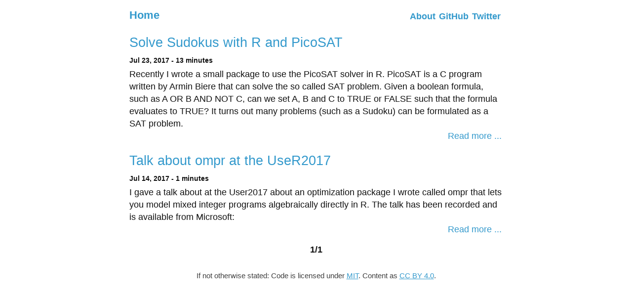

--- FILE ---
content_type: text/html; charset=utf-8
request_url: https://dirk-schumacher.net/
body_size: 1467
content:

<!DOCTYPE html>
<html lang="en-us">

<head>
<meta charset="utf-8" />
<meta name="author" content="">
<meta name="description" content="">
<meta name="keywords" content="">
<meta name="viewport" content="width=device-width,minimum-scale=1,initial-scale=1">
<meta name="generator" content="Hugo 0.25" />

<link rel="canonical" href="./">
<base href="./">
<meta property="og:title" content="Dirk Schumacher" />
<meta property="og:description" content="Dirk Schumacher" />
<meta property="og:type" content="website" />
<meta property="og:url" content="/" />



<meta property="og:updated_time" content="2048-05-01T21:48:51-07:00"/>













<meta itemprop="name" content="Dirk Schumacher">
<meta itemprop="description" content="Dirk Schumacher">



<link rel="stylesheet" href="css/layout.css">

<link rel="stylesheet" href="https://cdnjs.cloudflare.com/ajax/libs/highlight.js/9.12.0/styles/tomorrow-night-eighties.min.css" integrity="sha256-/CURZpogYLP3tOB+9145aSzwZ1wdyIh+smZn9LdzJb4=" crossorigin="anonymous">


<title>


     Dirk Schumacher 

</title>

</head>


<body>
<div class="main">
<header>

<div class="header-bar">

  <nav>
    <div class="siteTitle">
      <a href="./">Home</a>
      
    </div> 

    
    
    <a class="nav-item" href="./about/"><div class="nav-item-title">About</div></a>
    
    <a class="nav-item" href="https://github.com/dirkschumacher"><div class="nav-item-title">GitHub</div></a>
    
    <a class="nav-item" href="https://twitter.com/dirk_sch"><div class="nav-item-title">Twitter</div></a>
    

  </nav>
</div>

  
<div class="social-links-header">

  

  

  

  

  

</div>


</header>


<main>


  
    <article class="post-preview">

  <header>
    <h2 class="title"> <a href='./2017/07/23/solve-sudokus-with-r-and-a-sat-solver/'> Solve Sudokus with R and PicoSAT</a> </h2>
    <div class="meta">
      Jul 23, 2017 - 13 minutes
    </div>
    
<div class="tags">
    
</div>

  </header>

  <div class="summary"> Recently I wrote a small package to use the PicoSAT solver in R. PicoSAT is a C program written by Armin Biere that can solve the so called SAT problem. Given a boolean formula, such as A OR B AND NOT C, can we set A, B and C to TRUE or FALSE such that the formula evaluates to TRUE?
It turns out many problems (such as a Sudoku) can be formulated as a SAT problem. </div>

  <footer>
  <div class="rmore">
    <a href='./2017/07/23/solve-sudokus-with-r-and-a-sat-solver/'><nobr>Read more ...</nobr></a>
  </div>
  </footer>

</article>


    <article class="post-preview">

  <header>
    <h2 class="title"> <a href='./2017/07/14/talk-about-ompr-at-the-user2017/'> Talk about ompr at the UseR2017</a> </h2>
    <div class="meta">
      Jul 14, 2017 - 1 minutes
    </div>
    
<div class="tags">
    
</div>

  </header>

  <div class="summary"> I gave a talk about at the User2017 about an optimization package I wrote called ompr that lets you model mixed integer programs algebraically directly in R.
The talk has been recorded and is available from Microsoft:
  </div>

  <footer>
  <div class="rmore">
    <a href='./2017/07/14/talk-about-ompr-at-the-user2017/'><nobr>Read more ...</nobr></a>
  </div>
  </footer>

</article>




<div class="page-nav">
  <div class="page-prev">
    
  </div>

  <div class="page-num">
    1/1
  </div>

  <div class="page-next">
    
  </div>
</div> 


</main>

  <footer>
  <div class="copyright"> If not otherwise stated: Code is licensed under <a href="https://opensource.org/licenses/MIT">MIT</a>. Content as <a href="https://creativecommons.org/licenses/by/4.0/">CC BY 4.0</a>.<div>

  </footer>

<script src="https://cdnjs.cloudflare.com/ajax/libs/highlight.js/9.12.0/highlight.min.js" integrity="sha256-/BfiIkHlHoVihZdc6TFuj7MmJ0TWcWsMXkeDFwhi0zw=" crossorigin="anonymous"></script>
<script src="https://cdnjs.cloudflare.com/ajax/libs/highlight.js/9.12.0/languages/r.min.js" integrity="sha256-XrZQp+ZMfovqr6Hb2M6okHvSEYaB/+Xbx7toWmOOZUM=" crossorigin="anonymous"></script>
<script>
hljs.configure({languages: ["r"]});
hljs.initHighlightingOnLoad();
</script>
<script src="https://cdnjs.cloudflare.com/ajax/libs/mathjax/2.7.1/MathJax.js?config=TeX-AMS-MML_HTMLorMML" integrity="sha256-SDRP1VVYu+tgAGKhddBSl5+ezofHKZeI+OzxakbIe/Y=" crossorigin="anonymous"></script>
<script type="text/x-mathjax-config">
MathJax.Hub.Config({
  tex2jax: {
    skipTags: ['script', 'noscript', 'style', 'textarea', 'pre']
  }
});
</script>
<sbody>
</html>



--- FILE ---
content_type: text/css; charset=utf-8
request_url: https://dirk-schumacher.net/css/layout.css
body_size: 1221
content:
body {
  font:1.125em "Helvetica Neue",Helvetica,Arial,FreeSans,sans-serif;
  counter-reset: heading;
  margin: 0;
  padding: 1em 0.5em 0.5em 0.5em;
  font-weight:400;

}
.date {
  font-size:1em;
  color:#777;
}
.main {
  margin: 0 auto;
  max-width: 42em;
}

img {
  max-width: 42em;
  display: block;
  margin-left: auto;
  margin-right: auto;
}

figure {
  margin: 0em;
}

figcaption {
  text-align: center;
  font-size: 0.9em;
  font-weight: bold;
}

iframe {
  max-width: 42em;
  display: block;
  margin-left: auto;
  margin-right: auto;
}

li {
  margin-top: 0.5em;
}

p {
  padding-top: 0.5em;
  padding-bottom: 0.5em;
}

h1 { font-size: 2em;
     font-weight: normal;
}
h2 { font-size: 1.5em;
     font-weight: normal;
}
h3 { font-size: 1.17em;
     font-weight: normal;
}
h4 { font-size: 1.12em;
     font-weight: normal;
}
h5 { font-size: .83em;
     font-weight: normal;
}
h6 { font-size: .75em;
     font-weight: normal;
}

a:hover, a:active, a:focus {
  outline: 0;
}

header {
  justify-content: space-around;
  flex-direction: column;
}

/* navigation  */
nav {
  text-align: center;
  display: -webkit-flex;
  -webkit-justify-content: space-between;
  -webkit-flex-flow: column;
  display: flex;
  justify-content: space-between;
  flex-flow: column;
}

.nav-item {
  font-size: 1.2em;
  text-decoration: none;
  font-weight: bold;
}

.nav-item-title {
  padding: 0.2em;
}

.nav-item-title:hover {
  text-decoration: underline;
}

pre {
  margin: 1em 0em 1em;
  padding: 0.5em 0.5em 0.5em;
}

code {
  white-space: pre-wrap;       /* Since CSS 2.1 */
  white-space: -moz-pre-wrap;  /* Mozilla, since 1999 */
  white-space: -pre-wrap;      /* Opera 4-6 */
  white-space: -o-pre-wrap;    /* Opera 7 */
  word-wrap: break-word;       /* Internet Explorer 5.5+ */

  line-height: 1.4em;
}

blockquote {
  padding: 0.5em;
  padding-left: 1em;
}

th, td {
  padding: 0.5em;
}


/* site title  */
.siteTitle {
  margin-bottom: 0.2em;
  font-size: 1.2em;
  text-decoration: none;
  font-weight: bold;
}

.siteTitle a {
  text-decoration: none;
}

.articleheader_data {
  display: -webkit-flex;
  -webkit-justify-content: space-between;
  -webkit-flex-flow: row wrap;
  display: flex;
  justify-content: space-between;
  flex-flow: row wrap;
}

.post .title {
  text-align: left;
}

.post .date {
  text-align: left;
}

.post .content h1{
  margin: 1em 0em;
}

.post .content h2{
  margin: 1em 0em;
}

.post .content h3{
  margin: 1em 0em;
}

.post .content h4{
  margin: 1em 0em;
}

.post .content h5{
  margin: 1em 0em;
}

.post .content p{
  margin: 0em 0em;
}

.post-footer-data {
  display: -webkit-flex;
  -webkit-flex-direction: column;
  -webkit-align-items: flex-end;
  display: flex;
  flex-direction: column;
  align-items: flex-end;

  margin: 1em;
}

.post-footer-data .date {
  font-weight: bold;
  font-size: 0.9em;
}

.post-footer-data .tags {
  font-weight: bold;
  font-size: 0.9em;
}

.content-item .tags {
  margin-bottom: 0.2em;
  font-size: 0.7em;
}

.content-item .date {
  font-size: 0.7em;
  font-weight: bold;
  white-space: nowrap;
}

.post-footer-menu {
  display: -webkit-flex;
  -webkit-justify-content: space-between;
  display: flex;
  justify-content: space-between;

  font-size: 0.8em;
  margin: 0.5em 4em;
}

.post-prev a {
  text-decoration: none;
  font-weight: bold;
}

.post-next a {
  text-decoration: none;
  font-weight: bold;
}

.post-home a {
  text-decoration: none;
  font-weight: bold;
}

.copyright {
  font-size: smaller;
  text-align: center;
  margin-top: 1em;
}

.poweredby {
  font-size: smaller;
  text-align: center;
}

.poweredby a {
  text-decoration: none;
  text-decoration: underline;
}

.err-404 {
  margin: 3em;
  text-align: center;
}

.social-links-header {
  display: -webkit-flex;
  -webkit-justify-content: center;
  -webkit-flex-flow: row wrap;
  display: flex;
  justify-content: center;
  flex-flow: row wrap;
}

.social-links-header a {
  text-decoration: none;
}

.social-links-footer {
  text-align: center;
  display: -webkit-flex;
  -webkit-justify-content: center;
  -webkit-flex-flow: row wrap;
  display: flex;
  justify-content: center;
  flex-flow: row wrap;

  margin-top: 0.5em;
}

.social-links-footer a {
  text-decoration: none;
}

.social-link {
  margin: 0.2em;
  font-size: 1.2em;
}

.social-link:hover {
  text-decoration: underline;
}

.content-list {
  font-size: 1.2em;
}

.content-item a {
  text-decoration: none;
}

.content-list-date {
  font-size: 1.2em;
  margin-top: 0.5em;
  text-align: center;
}

.post-list {
  display: -webkit-flex;
  -webkit-justify-content: center;
  display: flex;
  justify-content: space-between;
}

.post-list .title {
  margin-bottom: 0em;
}

.tag {
  display: inline-block;
}

.tag a {
  text-decoration: none;
}

/* summary list on main page  */

.post-preview {
  text-decoration: none;
}

.post-preview .title {
  margin-bottom: 0.3em;
}

.post-preview a {
  text-decoration: none;
}

.post-preview .summary {
  margin-top: 0.2em;
  line-height: 1.4em;
}

.post-preview .meta {
  font-size: 0.8em;
  font-weight: bold;
  padding-bottom: 0.3em;
  padding-top: 0.3em;
  text-align: left;
}

.post-preview .tags {
  font-size: 0.8em;
  font-weight: bold;
  text-align: left;
}

.rmore {
  text-align: right;
}

.rmore a {
  display: inline-block;
  padding: 0.1em;
  text-decoration: none;
}

.rmore a:hover {
  text-decoration: underline;
}

/* terms list */
.terms a {
  font-size: 1.2em;
  text-decoration: none;
}

.terms .term {
  padding: 0.5em;
}

.page-nav {
  display: -webkit-flex;
  -webkit-justify-content: center;
  -webkit-flex-flow: row wrap;
  display: flex;
  justify-content: center;
  flex-flow: row wrap;

  padding: 1em;
  font-weight: bold;
}

.page-nav a {
  text-decoration: none;
}

.page-num {
  text-align: center;
  margin-left: 1em;
  margin-right: 1em;
}

.content-list-title {
  text-align: center;
  margin-bottom: 0em;
}

.content-list-title a {
  text-decoration: none;
}

.term-list-title {
  text-align: center;
}

.term-list-title a {
  text-decoration: none;
}

.sitemap {
    margin: auto;
    width: 50%;
}

@media only screen and (min-width: 400px) {

  nav {
    flex-flow: row wrap;
  }

  .siteTitle {
    flex-grow: 2;
    text-align: left;
    flex-basis: 0;
  }

  .nav-item-title {
    font-size: 0.85em;
    font-weight: bold;
  }

  .social-links-header {
    font-size: 0.75em;
    -webkit-justify-content: left;
    -webkit-flex-flow: row wrap;
    justify-content: left;
    flex-flow: row wrap;
  }

  .social-link {
    font-weight: bold;
  }

  .social-links-footer {
    text-align: center;
    -webkit-justify-content: center;
    -webkit-flex-flow: row wrap;
    justify-content: center;
    flex-flow: row wrap;

    font-size: 0.75em;
  }
}



/*
 * main green: #99cc66
 * */

body { background: #FFFFFF; color: #111; }
/* a { color: rgb(0, 0, 238); text-decoration: underline;} */
a { color: #39c;}
a:hover { color: #39c;text-decoration: underline;}
code { background: #DDD; }
blockquote { background: #DDD; border-left: 3px solid #39c; }
table { margin: 1em auto; border-collapse: collapse; }
table, th, td { border: 1px solid #5C5C5C; }
tr:hover { background: #EEE; }
th { background: #DDD; }
.siteTitle a { color: #39c }
.post .content h1{ color: #111; text-decoration: bolder; }
.post .content h2{ color: #111; text-decoration: bolder; }
.post .content h3{ color: #111; text-decoration: bolder; }
.post .content h4{ color: #111; text-decoration: bolder; }
.post .content h5{ color: #111; text-decoration: bolder; }
.post .content h6{ color: #111; text-decoration: bolder; }
.post .content a:hover { color: #39c;text-decoration: underline;  }
.social-link:hover { color: #39c;text-decoration: underline;  }
.nav-item-title:hover { color: #39c;text-decoration: underline;  }
.tag a:hover { color: #39c;text-decoration: underline; }
.copyright { color: #404040; }
.poweredby { color: #404040; }
.poweredby a { color: #404040; }
.post-preview .title a{ color: #39c }
.content-item a:hover{ text-decoration: underline; }
.post-list .title { color: #111; }
.rmore a { color: #39c }
.terms .term a:hover { text-decoration: underline;  }




--- FILE ---
content_type: text/css; charset=utf-8
request_url: https://cdnjs.cloudflare.com/ajax/libs/highlight.js/9.12.0/styles/tomorrow-night-eighties.min.css
body_size: -422
content:
.hljs-comment,.hljs-quote{color:#999999}.hljs-variable,.hljs-template-variable,.hljs-tag,.hljs-name,.hljs-selector-id,.hljs-selector-class,.hljs-regexp,.hljs-deletion{color:#f2777a}.hljs-number,.hljs-built_in,.hljs-builtin-name,.hljs-literal,.hljs-type,.hljs-params,.hljs-meta,.hljs-link{color:#f99157}.hljs-attribute{color:#ffcc66}.hljs-string,.hljs-symbol,.hljs-bullet,.hljs-addition{color:#99cc99}.hljs-title,.hljs-section{color:#6699cc}.hljs-keyword,.hljs-selector-tag{color:#cc99cc}.hljs{display:block;overflow-x:auto;background:#2d2d2d;color:#cccccc;padding:0.5em}.hljs-emphasis{font-style:italic}.hljs-strong{font-weight:bold}